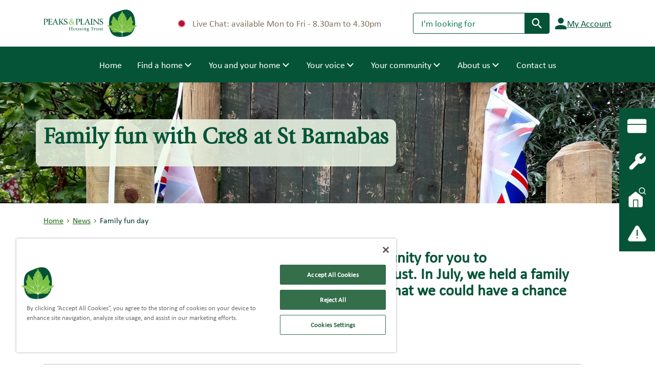

--- FILE ---
content_type: text/html; charset=utf-8
request_url: https://www.peaksplains.org/news/family-fun-day/
body_size: 33089
content:
<!DOCTYPE html>
<html lang="en-GB">
    <head>
        <!-- OneTrust Cookies Consent Notice start for peaksplains.org -->
<script type="text/javascript" src="https://cdn-ukwest.onetrust.com/consent/8ca4ffef-8786-41d4-aae7-18064f6c6350/OtAutoBlock.js" ></script>
<script src="https://cdn-ukwest.onetrust.com/scripttemplates/otSDKStub.js"  type="text/javascript" charset="UTF-8" data-domain-script="8ca4ffef-8786-41d4-aae7-18064f6c6350" ></script>
<script type="text/javascript">
function OptanonWrapper() { }
</script>
<!-- OneTrust Cookies Consent Notice end for peaksplains.org -->
        <meta charset="UTF-8" name="viewport" content="width=device-width, initial-scale=1.0">
        
<title></title>
<meta name="description" content="" />
<meta name="robots" content="index, follow" />
<meta http-equiv="Content-Type" content="text/html; charset=utf-8" />
<link rel="canonical" href="https://www.peaksplains.org/news/family-fun-day"/>
        <link href="/static/app.css?d=639049029461477624" rel="stylesheet">
        
    <link rel="stylesheet" href="https://cdnjs.cloudflare.com/ajax/libs/fancybox/3.5.2/jquery.fancybox.min.css" />

        <link rel="stylesheet" integrity="sha256-ebN46PPB/s45oUcqLn2SCrgOtYgVJaFiLZ26qVSqI8M=" crossorigin="anonymous" href="https://cdnjs.cloudflare.com/ajax/libs/cookieconsent2/3.1.0/cookieconsent.min.css" />
        <!-- Google Tag Manager -->
<script>(function(w,d,s,l,i){w[l]=w[l]||[];w[l].push({'gtm.start':
new Date().getTime(),event:'gtm.js'});var f=d.getElementsByTagName(s)[0],
j=d.createElement(s),dl=l!='dataLayer'?'&l='+l:'';j.async=true;j.src=
'https://www.googletagmanager.com/gtm.js?id='+i+dl;f.parentNode.insertBefore(j,f);
})(window,document,'script','dataLayer','GTM-TMSGK2G');</script>
<!-- End Google Tag Manager -->

        <link rel="shortcut icon" type="image/x-icon" href="/favicon.ico">
    </head>
    <body lang="en-GB">
        <div class="page-wrapper">
            <a href="#maincontent" class="skip">Skip to main content</a>
            <header class="header" id="header">
                <div class="header-page">
                    <div class="row">
                        <div class="col-12 d-lg-flex justify-content-between align-items-center">
                            <div class="logo">
                                    <a href="/"><img src="/media/043llnt3/logo.svg" alt="Logo" width="184" height="55"></a>
                            </div>
                                        <a href="https://www.peaksplains.org/ccmwa/chat/17b8be39-7150-4ff1-bf7d-7326d02456a4" class="chat d-none d-lg-flex"><span class="dot" aria-hidden="true">&null;</span> Live Chat: available Mon to Fri - 8.30am to 4.30pm</a>
                            <div class="collapse d-lg-flex" id="searchform">
                                <form action="/search" method="get" class=" form-inline form-search">
                                    <div class="input-group">
                                        <input type="search" class="form-control" placeholder="I'm looking for" aria-label="Search" name="q" value="">
                                        <div class="input-group-prepend">
                                            <button class="btn btn-search" type="submit">
                                                <span class="sr-only">Search</span>
                                                <svg width="18" height="18" viewBox="0 0 18 18" fill="#FFF" xmlns="http://www.w3.org/2000/svg">
                                                    <path d="M12.1872 11.4716H12.9772L17.2172 15.7316C17.6272 16.1416 17.6272 16.8116 17.2172 17.2216C16.8072 17.6316 16.1372 17.6316 15.7272 17.2216L11.4772 12.9716V12.1816L11.2072 11.9016C9.80719 13.1016 7.89719 13.7216 5.86719 13.3816C3.08719 12.9116 0.867188 10.5916 0.527188 7.79157C0.00718811 3.56157 3.56719 0.00157288 7.79719 0.521573C10.5972 0.861573 12.9172 3.08157 13.3872 5.86157C13.7272 7.89157 13.1072 9.80157 11.9072 11.2016L12.1872 11.4716ZM2.47719 6.97157C2.47719 9.46157 4.48719 11.4716 6.97719 11.4716C9.46719 11.4716 11.4772 9.46157 11.4772 6.97157C11.4772 4.48157 9.46719 2.47157 6.97719 2.47157C4.48719 2.47157 2.47719 4.48157 2.47719 6.97157Z"/>
                                                </svg>
                                            </button>
                                        </div>
                                    </div>
                                </form>
                                        <a href="https://myaccount.peaksplains.org" class="icon-link d-none d-lg-flex">
                                            <svg width="24" height="24" viewBox="0 0 24 24" fill="currentColor" xmlns="http://www.w3.org/2000/svg">
                                                <path d="M17.666 6.33341C17.666 9.46425 15.1302 12.0001 11.9993 12.0001C8.86852 12.0001 6.33268 9.46425 6.33268 6.33341C6.33268 3.20258 8.86852 0.666748 11.9993 0.666748C15.1302 0.666748 17.666 3.20258 17.666 6.33341ZM0.666016 20.5001C0.666016 16.7317 8.21685 14.8334 11.9993 14.8334C15.7818 14.8334 23.3327 16.7317 23.3327 20.5001V21.9167C23.3327 22.6959 22.6952 23.3334 21.916 23.3334H2.08268C1.30352 23.3334 0.666016 22.6959 0.666016 21.9167V20.5001Z"/>
                                            </svg>
                                            <span>My Account</span>
                                        </a>
                            </div>
                        </div>
                    </div>
                </div>
                <nav class="navbar navbar-expand-lg navbar-light" id="header">
    <button class="btn collapsed toggler btn-search opener d-lg-none" type="button" data-toggle="collapse" data-target="#searchform" aria-expanded="false" aria-controls="searchform" data-parent="#header">
        <i class="sr-only">Toggle Search form</i>
        <svg width="24" height="24" viewBox="0 0 18 18" fill="#055437" xmlns="http://www.w3.org/2000/svg">
            <path d="M12.1872 11.4716H12.9772L17.2172 15.7316C17.6272 16.1416 17.6272 16.8116 17.2172 17.2216C16.8072 17.6316 16.1372 17.6316 15.7272 17.2216L11.4772 12.9716V12.1816L11.2072 11.9016C9.80719 13.1016 7.89719 13.7216 5.86719 13.3816C3.08719 12.9116 0.867188 10.5916 0.527188 7.79157C0.00718811 3.56157 3.56719 0.00157288 7.79719 0.521573C10.5972 0.861573 12.9172 3.08157 13.3872 5.86157C13.7272 7.89157 13.1072 9.80157 11.9072 11.2016L12.1872 11.4716ZM2.47719 6.97157C2.47719 9.46157 4.48719 11.4716 6.97719 11.4716C9.46719 11.4716 11.4772 9.46157 11.4772 6.97157C11.4772 4.48157 9.46719 2.47157 6.97719 2.47157C4.48719 2.47157 2.47719 4.48157 2.47719 6.97157Z"></path>
        </svg>
    </button>
    <button class="toggler toggler--nav collapsed d-lg-none" type="button" data-toggle="collapse" data-target="#navbarSupportedContentMobile" aria-controls="navbarSupportedContentMobile" aria-expanded="false" aria-label="Navigation menu" data-parent="#header">


        <i class="sr-only">Toggle Main menu</i>
        <span></span>
    </button>
    <div class="collapse navbar-collapse navbar-desktop" id="navbarSupportedContent">
        <ul class="container navbar-nav m-auto justify-content-center">
                <li class="nav-item d-none d-lg-block nav-item-home">
                    <a class="nav-link" href="/">Home <span class="sr-only">(current)</span></a>
                </li>
    <li class="nav-item dropdown no-relative">
        <a class="nav-link" href="/find-a-home/">
            <span class="ico"><img src="/media/1011/icon1.png" alt="Find a home" width="64" height="55"></span><span class="inner">Find a home</span>
        </a>
        <button type="button" class="btn caret" data-toggle="dropdown" aria-haspopup="true" aria-expanded="false"><span class="sr-only">Toggle Dropdown</span></button>
        <div class="dropdown-menu">
            <div class="row">
                <div class="col-lg-8 mr-4">
                    <h2 class="dropdown-title row">Find a home </h2>
                    <div class="row mb-1">
                                        <div class="col-sm-6">
                                    <a href="/find-a-home/rent-a-home/" class="dropdown-item">Rent a home</a>
                                    <a href="/find-a-home/buy-a-home/" class="dropdown-item">Buy a home</a>
                                        </div>
                                        <div class="col-sm-6">
                                    <a href="/find-a-home/exchange-your-home/" class="dropdown-item">Exchange your home</a>
                                        </div>
                    </div>
                    <div class="row buttons-holder">
                        <a href="/find-a-home/" class="dropdown-item"><strong>View all for Find a home</strong></a>
                    </div>
                </div>
                <div class="col-sm has-l-border pl-4">
                    <h2 class="dropdown-title">Top links for Find a home </h2>
                    <ul>
                            <li>
                                <a href="/find-a-home/rent-a-home/apply-for-a-home/" class="dropdown-item">Apply for a home</a>
                            </li>
                            <li>
                                <a href="/find-a-home/exchange-your-home/exchange-your-home/" class="dropdown-item">Exchange your home</a>
                            </li>
                            <li>
                                <a href="/find-a-home/buy-a-home/shared-ownership/" class="dropdown-item">Shared Ownership</a>
                            </li>
                    </ul>
                </div>
            </div>
        </div>
    </li>
    <li class="nav-item dropdown no-relative">
        <a class="nav-link" href="/you-and-your-home/">
            <span class="ico"><img src="/media/1012/icon2.png" alt="You and your home" width="64" height="55"></span><span class="inner">You and your home</span>
        </a>
        <button type="button" class="btn caret" data-toggle="dropdown" aria-haspopup="true" aria-expanded="false"><span class="sr-only">Toggle Dropdown</span></button>
        <div class="dropdown-menu">
            <div class="row">
                <div class="col-lg-8 mr-4">
                    <h2 class="dropdown-title row">You and your home </h2>
                    <div class="row mb-1">
                                        <div class="col-sm-6">
                                    <a href="/you-and-your-home/paying-your-rent/" class="dropdown-item">Paying your rent </a>
                                    <a href="/you-and-your-home/repairs/" class="dropdown-item">Repairs</a>
                                    <a href="/you-and-your-home/your-tenancy/" class="dropdown-item">Your tenancy </a>
                                    <a href="/you-and-your-home/safety-at-home/" class="dropdown-item">Safety at home</a>
                                    <a href="/you-and-your-home/improvements/" class="dropdown-item">Improvements</a>
                                    <a href="/you-and-your-home/permissions-alterations-and-pets/" class="dropdown-item">Permissions, alterations and pets</a>
                                        </div>
                                        <div class="col-sm-6">
                                    <a href="/you-and-your-home/buying-your-existing-home/" class="dropdown-item">Buying your existing home</a>
                                    <a href="/you-and-your-home/range-and-pennine/" class="dropdown-item">Range and Pennine Courts </a>
                                    <a href="/you-and-your-home/caring-for-your-home/" class="dropdown-item">Caring for your home</a>
                                    <a href="/you-and-your-home/leaseholders/" class="dropdown-item">Leaseholders</a>
                                    <a href="/you-and-your-home/energy-efficiency/" class="dropdown-item">Energy Efficiency</a>
                                        </div>
                    </div>
                    <div class="row buttons-holder">
                        <a href="/you-and-your-home/" class="dropdown-item"><strong>View all for You and your home</strong></a>
                    </div>
                </div>
                <div class="col-sm has-l-border pl-4">
                    <h2 class="dropdown-title">Top links for You and your home </h2>
                    <ul>
                            <li>
                                <a href="/you-and-your-home/paying-your-rent/ways-to-pay-my-rent/" class="dropdown-item">Ways to pay your rent</a>
                            </li>
                            <li>
                                <a href="/you-and-your-home/repairs/repairs-and-maintenance-our-service-standard/" class="dropdown-item">Our repairs service standard</a>
                            </li>
                            <li>
                                <a href="/you-and-your-home/permissions-alterations-and-pets/aids-and-adaptations/" class="dropdown-item">Aids and adaptations</a>
                            </li>
                    </ul>
                </div>
            </div>
        </div>
    </li>
    <li class="nav-item dropdown no-relative">
        <a class="nav-link" href="/your-voice/">
            <span class="ico"><img src="/media/1014/icon4.png" alt="Your voice" width="64" height="55"></span><span class="inner">Your voice</span>
        </a>
        <button type="button" class="btn caret" data-toggle="dropdown" aria-haspopup="true" aria-expanded="false"><span class="sr-only">Toggle Dropdown</span></button>
        <div class="dropdown-menu">
            <div class="row">
                <div class="col-lg-8 mr-4">
                    <h2 class="dropdown-title row">Your voice </h2>
                    <div class="row mb-1">
                                        <div class="col-sm-6">
                                    <a href="/your-voice/your-say/" class="dropdown-item">Your say</a>
                                    <a href="/your-voice/compliments-and-complaints/" class="dropdown-item">Complaints and compliments</a>
                                        </div>
                                        <div class="col-sm-6">
                                    <a href="/your-voice/what-you-have-told-us/" class="dropdown-item">What you have told us</a>
                                    <a href="/your-voice/your-say/upcoming-meetings-and-events/" class="dropdown-item">Upcoming events and meetings</a>
                                        </div>
                    </div>
                    <div class="row buttons-holder">
                        <a href="/your-voice/" class="dropdown-item"><strong>View all for Your voice</strong></a>
                    </div>
                </div>
                <div class="col-sm has-l-border pl-4">
                    <h2 class="dropdown-title">Top links for Your voice </h2>
                    <ul>
                            <li>
                                <a href="/your-voice/compliments-and-complaints/" class="dropdown-item">Send us a complaint or compliment</a>
                            </li>
                            <li>
                                <a href="/your-voice/your-say/ask-your-challenge-group/" class="dropdown-item">Ask your Challenge Group</a>
                            </li>
                            <li>
                                <a href="/your-voice/your-say/how-you-can-get-involved/" class="dropdown-item">How you can get involved</a>
                            </li>
                    </ul>
                </div>
            </div>
        </div>
    </li>
    <li class="nav-item dropdown no-relative">
        <a class="nav-link" href="/your-community/">
            <span class="ico"><img src="/media/1013/icon3.png" alt="Your community" width="64" height="55"></span><span class="inner">Your community</span>
        </a>
        <button type="button" class="btn caret" data-toggle="dropdown" aria-haspopup="true" aria-expanded="false"><span class="sr-only">Toggle Dropdown</span></button>
        <div class="dropdown-menu">
            <div class="row">
                <div class="col-lg-8 mr-4">
                    <h2 class="dropdown-title row">Your community </h2>
                    <div class="row mb-1">
                                        <div class="col-sm-6">
                                    <a href="/your-community/anti-social-behaviour/" class="dropdown-item">Anti-social behaviour </a>
                                    <a href="/your-community/grounds-maintenance/" class="dropdown-item">Grounds maintenance </a>
                                    <a href="/your-community/car-parking-and-garages/" class="dropdown-item">Car parking and garages </a>
                                        </div>
                                        <div class="col-sm-6">
                                    <a href="/your-community/how-your-council-can-help/" class="dropdown-item">How your council can help</a>
                                    <a href="/your-community/changes-in-your-neighbourhood/" class="dropdown-item">Neighbourhood consultations</a>
                                    <a href="/your-community/changes-in-your-neighbourhood/" class="dropdown-item">Changes in your neighbourhood</a>
                                        </div>
                    </div>
                    <div class="row buttons-holder">
                        <a href="/your-community/" class="dropdown-item"><strong>View all for Your community</strong></a>
                    </div>
                </div>
                <div class="col-sm has-l-border pl-4">
                    <h2 class="dropdown-title">Top links for Your community </h2>
                    <ul>
                            <li>
                                <a href="/your-community/anti-social-behaviour/report-asb/" class="dropdown-item">Report ASB</a>
                            </li>
                            <li>
                                <a href="/your-community/car-parking-and-garages/apply-for-a-garage/" class="dropdown-item">Apply for a garage</a>
                            </li>
                            <li>
                                <a href="/your-community/neighbourhood-plans/" class="dropdown-item">Neighbourhood plans</a>
                            </li>
                    </ul>
                </div>
            </div>
        </div>
    </li>
    <li class="nav-item dropdown no-relative">
        <a class="nav-link" href="/about-us/">
            <span class="ico"><img src="/media/1015/icon5.png" alt="About us" width="64" height="55"></span><span class="inner">About us</span>
        </a>
        <button type="button" class="btn caret" data-toggle="dropdown" aria-haspopup="true" aria-expanded="false"><span class="sr-only">Toggle Dropdown</span></button>
        <div class="dropdown-menu">
            <div class="row">
                <div class="col-lg-8 mr-4">
                    <h2 class="dropdown-title row">About us </h2>
                    <div class="row mb-1">
                                        <div class="col-sm-6">
                                    <a href="/about-us/about-the-trust/" class="dropdown-item">About the Trust</a>
                                    <a href="/about-us/work-for-us/" class="dropdown-item">Work for us</a>
                                    <a href="/about-us/our-people/" class="dropdown-item">Our people </a>
                                        </div>
                                        <div class="col-sm-6">
                                    <a href="/about-us/how-we-are-doing/" class="dropdown-item">How we are doing</a>
                                    <a href="/about-us/documents/" class="dropdown-item">Documents</a>
                                    <a href="/news/" class="dropdown-item">News</a>
                                        </div>
                    </div>
                    <div class="row buttons-holder">
                        <a href="/about-us/" class="dropdown-item"><strong>View all for About us</strong></a>
                    </div>
                </div>
                <div class="col-sm has-l-border pl-4">
                    <h2 class="dropdown-title">Top links for About us </h2>
                    <ul>
                            <li>
                                <a href="/about-us/work-for-us/current-vacancies/" class="dropdown-item">Jobs</a>
                            </li>
                            <li>
                                <a href="/about-us/documents/annual-reviews/" class="dropdown-item">Our Annual Review</a>
                            </li>
                            <li>
                                <a href="/about-us/about-the-trust/corporate-plan-2023-8/" class="dropdown-item">Corporate Plan 2023-28</a>
                            </li>
                    </ul>
                </div>
            </div>
        </div>
    </li>
                        <li class="nav-item">
                            <a class="nav-link" href="/contact-us/"><span class="ico"><img src="/media/1016/icon6.png" alt="Contact us" width="50" height="50"></span>Contact us</a>
                        </li>
        </ul>
    </div>
    <div class="collapse navbar-collapse navbar-mobile" id="navbarSupportedContentMobile">
        <ul class="container navbar-nav m-auto justify-content-center">
                <li class="nav-item d-none d-lg-block nav-item-home">
                    <a class="nav-link" href="/">Home <span class="sr-only">(current)</span></a>
                </li>
                    <li class="nav-item dropdown">
                        <a class="nav-link" href="/find-a-home/">
                            <span class="ico"><img src="/media/1011/icon1.png" alt="Find a home" width="50" height="50"></span><span class="inner">Find a home</span>
                        </a>
                    </li>
                    <li class="nav-item dropdown">
                        <a class="nav-link" href="/you-and-your-home/">
                            <span class="ico"><img src="/media/1012/icon2.png" alt="You and your home" width="50" height="50"></span><span class="inner">You and your home</span>
                        </a>
                    </li>
                    <li class="nav-item dropdown">
                        <a class="nav-link" href="/your-voice/">
                            <span class="ico"><img src="/media/1014/icon4.png" alt="Your voice" width="50" height="50"></span><span class="inner">Your voice</span>
                        </a>
                    </li>
                    <li class="nav-item dropdown">
                        <a class="nav-link" href="/your-community/">
                            <span class="ico"><img src="/media/1013/icon3.png" alt="Your community" width="50" height="50"></span><span class="inner">Your community</span>
                        </a>
                    </li>
                    <li class="nav-item dropdown">
                        <a class="nav-link" href="/about-us/">
                            <span class="ico"><img src="/media/1015/icon5.png" alt="About us" width="50" height="50"></span><span class="inner">About us</span>
                        </a>
                    </li>
                    <li class="nav-item dropdown">
                        <a class="nav-link" href="/contact-us/">
                            <span class="ico"><img src="/media/1016/icon6.png" alt="Contact us" width="50" height="50"></span><span class="inner">Contact us</span>
                        </a>
                    </li>
        </ul>
    </div>
</nav>
            </header>
                <div class="sticky-menu d-none d-md-flex">
        <div class="services-items list-unstyled d-flex flex-column" role="group">
                            <a href="https://myaccount.peaksplains.org/live.openaccess/ibsxmlpr.p?docid=login" class="item-service">
                                <span class="image">
                                    <img src="/media/dyobct5m/icon-pay-your-rent.svg" alt="">
                                </span>
                                <div class="dropdown">
                                    <span class="title">Make a payment on My Account</span>
                                </div>
                            </a>
                            <a href="/you-and-your-home/repairs/emergency-repairs/" class="item-service">
                                <span class="image">
                                    <img src="/media/1iwoyis1/icon-emergency-repairs.svg" alt="">
                                </span>
                                <div class="dropdown">
                                    <span class="title">What is an emergency?</span>
                                </div>
                            </a>
                            <a href="/find-a-home/" class="item-service">
                                <span class="image">
                                    <img src="/media/nwjnejuo/icon-find-a-home.svg" alt="">
                                </span>
                                <div class="dropdown">
                                    <span class="title">Find a home</span>
                                </div>
                            </a>
                            <a href="/contact-us/" class="item-service">
                                <span class="image">
                                    <img src="/media/p10muzxg/icon-report-a-problem.svg" alt="">
                                </span>
                                <div class="dropdown">
                                    <span class="title">Report a problem</span>
                                </div>
                            </a>
        </div>
    </div>

            <main id="maincontent">
     <div class="visual d-flex align-items-end" style="background: url(/media/2384/20220723_135913.jpg?width=1900&amp;amp;height=400&amp;amp;v=1d8e7c1980a0ed0) no-repeat 50% 0 / cover">
        <div class="container">
            <div class="row w-100">
                <div class="row-hold">
                    <div class="intro">
                        <h1>Family fun with Cre8 at St Barnabas </h1>
                    </div>
                </div>
            </div>
        </div>
    </div>
    

<div class="container">
    <div class="row">
        <div class="col-12">
            <nav aria-label="breadcrumb">
                <ul class="breadcrumb">
                                <li class="breadcrumb-item"><a href="/">Home</a></li>
                                <li class="breadcrumb-item"><a href="/news/">News</a></li>
                        <li class="breadcrumb-item active" aria-current="page">Family fun day</li>
                </ul>
            </nav>
        </div>
    </div>
</div>


    <a href="#footer" class="skip">Skip to bottom page</a>
    <div class="container main__inner news-content pt-4">
        <div class="row">
            <div class="col-12">
                <div class="title-results text-primary display-2">
                    We&#x27;re holding a series of customer events as an opportunity for you to #JoinTheConversation and influence the future of the trust. In July, we held a family fun day alongside Cre8 and Superbowl Macclesfield so that we could have a chance to chat.
                </div>
                
                

<div class="view-images popup-gallery">
    <ul>
    </ul>
</div>

            </div>
            

    <div class="col-12">
        <h2>Share this content</h2>
        <div class="share-list d-md-flex">
            <div class="addthis_inline_share_toolbox"></div>
            <ul class="socials d-flex align-items-center">
                    <li><a href="https://www.linkedin.com/shareArticle?url=https://www.peaksplains.org/news/family-fun-day/" class="linkedin" target="_blank"></a></li>
                    <li><a href="https://www.facebook.com/sharer.php?u=https://www.peaksplains.org/news/family-fun-day/" class="facebook" target="_blank"></a></li>
            </ul>
        </div>
    </div>

        </div>
    </div>
</main>

            <footer class="footer-page" id="footer">
                <div class="footer-top container">
                    <a href="#header" class="btn btn-primary">
                        Back to top
                        <span class="btn-arrow btn-arrow--up"></span>
                    </a>
                </div>
                <div class="footer-bottom">
                    <div class="container">
                        <div class="row">
                            <div class="col-lg-3 col-xl-4">
        <ul class="list-unstyled nav-footer">
                    <li><a href="/find-a-home/">Find a home</a></li>
                    <li><a href="/you-and-your-home/">You and your home</a></li>
                    <li><a href="/your-voice/">Your voice</a></li>
                    <li><a href="/your-community/">Your community</a></li>
                    <li><a href="/about-us/">About us</a></li>
                    <li><a href="/about-us/documents/privacy-statement/">Privacy Statement</a></li>
                    <li><a href="/sitemap/">Site map</a></li>
                    <li><a href="/news/">News</a></li>
        </ul>
</div>
                            <div class="row col-lg-6 col-xl-7">
                                <div class="col-lg-6">
                                    <h4>Get in touch</h4>
                                    <address>
Peaks &amp; Plains Housing Trust                                            <br />
Ropewalks                                            <br />
Newton Street                                            <br />
Macclesfield                                            <br />
SK11 6QJ                                    </address>
                                        <p>Email: <a class="text-underline email-footer" href="mailto:trust@peaksplains.org">trust@peaksplains.org</a></p>
                                </div>
                                <div class="col-lg-6">
                                        <h4 class="mb-0">Emergency contact details</h4>
                                        <p><a class="text-underline" href="tel:08000121311">0800 012 1311</a></p>
                                        <ul class="socials d-flex align-items-center">
                                                <li><a href="https://facebook.com/peaksplains" class="facebook" target="_blank">facebook</a></li>
                                                <li><a href="https://www.instagram.com/peaksplains/" class="instagram" target="_blank">Instagram</a></li>
                                                <li><a href="https://www.linkedin.com/company/peaks-&amp;-plains-housing-trust/ " class="linkedin" target="_blank">LinkedIn</a></li>
                                        </ul>
                                </div>
                            </div>
                        </div>
                    </div>
                </div>
            </footer>
        </div>
        <script integrity="sha256-y0EpKQP2vZljM73+b7xY4dvbYQkHRQXuPqRjc7sjvnA=" crossorigin="anonymous" src="https://cdnjs.cloudflare.com/ajax/libs/cookieconsent2/3.1.0/cookieconsent.min.js"></script>
        <script integrity="sha256-FgpCb/KJQlLNfOu91ta32o/NMZxltwRo8QtmkMRdAu8=" crossorigin="anonymous" src="https://code.jquery.com/jquery-3.3.1.min.js"></script>
        <script integrity="sha384-cs/chFZiN24E4KMATLdqdvsezGxaGsi4hLGOzlXwp5UZB1LY//20VyM2taTB4QvJ" crossorigin="anonymous" src="https://cdnjs.cloudflare.com/ajax/libs/popper.js/1.14.0/umd/popper.min.js"></script>
        <script integrity="sha384-u/bQvRA/1bobcXlcEYpsEdFVK/vJs3+T+nXLsBYJthmdBuavHvAW6UsmqO2Gd/F9" crossorigin="anonymous" src="https://stackpath.bootstrapcdn.com/bootstrap/4.1.1/js/bootstrap.bundle.min.js"></script>
        <script src="/static/lib.js?d=639049029461477624"></script><script src="/static/app.js?d=639049029461477624"></script>
        
    <script src="https://cdnjs.cloudflare.com/ajax/libs/fancybox/3.5.2/jquery.fancybox.min.js"></script>
    <script>
        $(".image-link").fancybox({
            'loop': true,
            buttons: [
                'close'
            ]
        });
    </script>

        <!-- Google Tag Manager (noscript) -->
<noscript><iframe src="https://www.googletagmanager.com/ns.html?id=GTM-TMSGK2G"
height="0" width="0" style="display:none;visibility:hidden"></iframe></noscript>
<!-- End Google Tag Manager (noscript) -->
    </body>
</html>